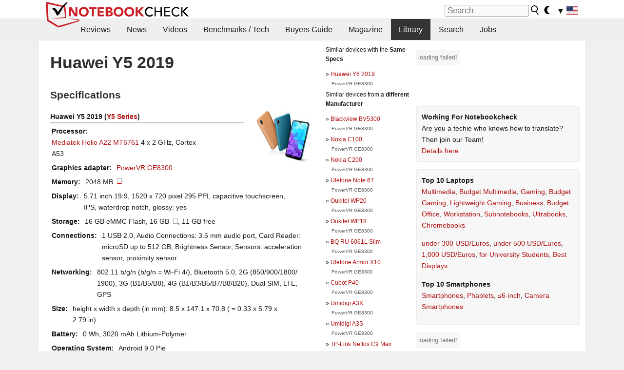

--- FILE ---
content_type: application/javascript; charset=utf-8
request_url: https://fundingchoicesmessages.google.com/f/AGSKWxUUdd-pJ5Ftqp_xCKjioSWyA_lHEHGjmDeFhAlSR4ovPyzMa1P7V31M-j8gN9JiVxxoPcTckgdJMgKglT7CpPwM44arCH86bm7HXVlCXUJeF0eoO4rFEgC2qh2R0RA_c95HZz4iLA==?fccs=W251bGwsbnVsbCxudWxsLG51bGwsbnVsbCxudWxsLFsxNzY4Njc2Nzk2LDM2MjAwMDAwMF0sbnVsbCxudWxsLG51bGwsW251bGwsWzcsNl0sbnVsbCxudWxsLG51bGwsbnVsbCxudWxsLG51bGwsbnVsbCxudWxsLG51bGwsMV0sImh0dHBzOi8vd3d3Lm5vdGVib29rY2hlY2submV0L0h1YXdlaS1ZNS0yMDE5LjQyNDkyNi4wLmh0bWwiLG51bGwsW1s4LCJNOWxrelVhWkRzZyJdLFs5LCJlbi1VUyJdLFsxNiwiWzEsMSwxXSJdLFsxOSwiMiJdLFsxNywiWzBdIl0sWzI0LCIiXSxbMjksImZhbHNlIl1dXQ
body_size: 117
content:
if (typeof __googlefc.fcKernelManager.run === 'function') {"use strict";this.default_ContributorServingResponseClientJs=this.default_ContributorServingResponseClientJs||{};(function(_){var window=this;
try{
var np=function(a){this.A=_.t(a)};_.u(np,_.J);var op=function(a){this.A=_.t(a)};_.u(op,_.J);op.prototype.getWhitelistStatus=function(){return _.F(this,2)};var pp=function(a){this.A=_.t(a)};_.u(pp,_.J);var qp=_.Zc(pp),rp=function(a,b,c){this.B=a;this.j=_.A(b,np,1);this.l=_.A(b,_.Nk,3);this.F=_.A(b,op,4);a=this.B.location.hostname;this.D=_.Dg(this.j,2)&&_.O(this.j,2)!==""?_.O(this.j,2):a;a=new _.Og(_.Ok(this.l));this.C=new _.bh(_.q.document,this.D,a);this.console=null;this.o=new _.jp(this.B,c,a)};
rp.prototype.run=function(){if(_.O(this.j,3)){var a=this.C,b=_.O(this.j,3),c=_.dh(a),d=new _.Ug;b=_.fg(d,1,b);c=_.C(c,1,b);_.hh(a,c)}else _.eh(this.C,"FCNEC");_.lp(this.o,_.A(this.l,_.Ae,1),this.l.getDefaultConsentRevocationText(),this.l.getDefaultConsentRevocationCloseText(),this.l.getDefaultConsentRevocationAttestationText(),this.D);_.mp(this.o,_.F(this.F,1),this.F.getWhitelistStatus());var e;a=(e=this.B.googlefc)==null?void 0:e.__executeManualDeployment;a!==void 0&&typeof a==="function"&&_.Qo(this.o.G,
"manualDeploymentApi")};var sp=function(){};sp.prototype.run=function(a,b,c){var d;return _.v(function(e){d=qp(b);(new rp(a,d,c)).run();return e.return({})})};_.Rk(7,new sp);
}catch(e){_._DumpException(e)}
}).call(this,this.default_ContributorServingResponseClientJs);
// Google Inc.

//# sourceURL=/_/mss/boq-content-ads-contributor/_/js/k=boq-content-ads-contributor.ContributorServingResponseClientJs.en_US.M9lkzUaZDsg.es5.O/d=1/exm=ad_blocking_detection_executable,kernel_loader,loader_js_executable/ed=1/rs=AJlcJMzanTQvnnVdXXtZinnKRQ21NfsPog/m=cookie_refresh_executable
__googlefc.fcKernelManager.run('\x5b\x5b\x5b7,\x22\x5b\x5bnull,\\\x22notebookcheck.net\\\x22,\\\x22AKsRol_GSbdkG9W-a9EYdUuxaYjl_i_9zRgEbBuXQ8LA2y3GNAVxHg2tVo93N6kn1agzBoiYpyj1e97t3G9XM5FZUosp_GmO0TufJbvkfN8NKcjdL5UjCz59JWBXBLE4EWdLINLR2k_TNFJQXj-tkbCKVnDw8SrQRQ\\\\u003d\\\\u003d\\\x22\x5d,null,\x5b\x5bnull,null,null,\\\x22https:\/\/fundingchoicesmessages.google.com\/f\/AGSKWxVzJwHoEzCCaq7KJxg5tt4roqzn1-aOqqOSjZumnr2Sy6apTXTpl8AV3E01fCU_cMaFjP5DOCZUQKhrfDqvfkOwz2SqDjlB_ip7EvMMfigf7cNctLOd-U0V7rzNqyKz8zcgbDcA9g\\\\u003d\\\\u003d\\\x22\x5d,null,null,\x5bnull,null,null,\\\x22https:\/\/fundingchoicesmessages.google.com\/el\/AGSKWxWgUh54WyosGQ5N2brq21N24pb5PV72hV7K3WDxFzvPpVmVwDUsFezma8WpAs5AvaVAjd1umEjOs9hLRfCMsUDI3FhbqY6t4bQLP35dqh16gm4U67ApV6FNcG9m4BGXtAotzRS8UA\\\\u003d\\\\u003d\\\x22\x5d,null,\x5bnull,\x5b7,6\x5d,null,null,null,null,null,null,null,null,null,1\x5d\x5d,\x5b3,1\x5d\x5d\x22\x5d\x5d,\x5bnull,null,null,\x22https:\/\/fundingchoicesmessages.google.com\/f\/AGSKWxV-gYYpYnFj3vV4_PTlDnTPFjnB2s01cr7d5AcptYBQflbIOfBWt6l6Z1ImK4hNxSV0hKoXj4_FLNL2mYJil0xhVx62Bmr1-leZm8Avyn-MM6CbxJ86gzuIgA0iMMgaOX3FyXOGCw\\u003d\\u003d\x22\x5d\x5d');}

--- FILE ---
content_type: application/javascript; charset=utf-8
request_url: https://fundingchoicesmessages.google.com/f/AGSKWxVPkoN6tNfCDtiVL0aki8DPrZRdn23Pm_mYIgR0DZlMFSIf6ityovsPyWe_DuPKqZI4ecv7tFkdC7M7XO06b7YMXrB0BhM4MXkPy8KQQhsPvPdONgLUym1DkeMbtHIBXY0JYEQdq4uDCdrYGXVFL0P8FnTe3vGcCdTNcJ6YiYVKNGBb4ENsKtTfBduu/_/styles/ads./eplanningv4./aamsz=/ad_pop./synad3.
body_size: -1291
content:
window['73533c83-392a-47a5-b997-d630f8d78ad5'] = true;